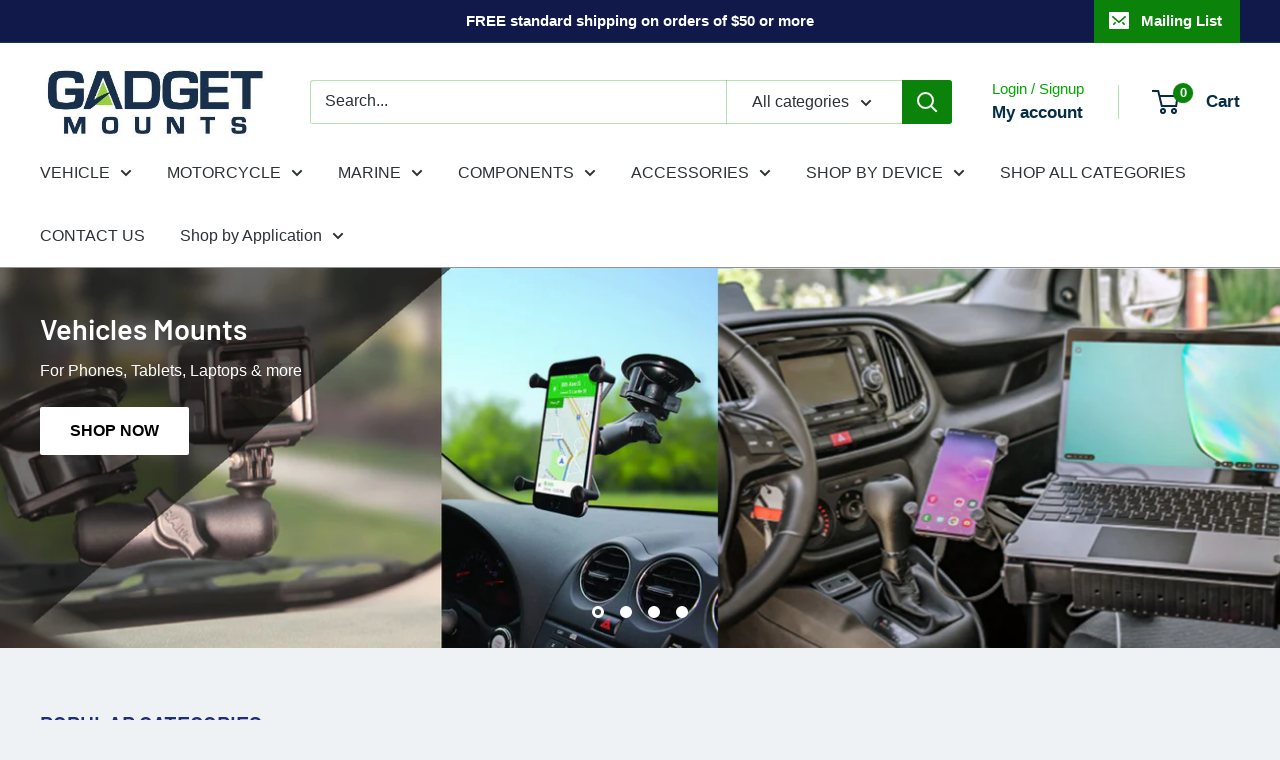

--- FILE ---
content_type: text/javascript
request_url: https://gadgetmounts.com/cdn/shop/t/54/assets/custom.js?v=102476495355921946141767411658
body_size: -549
content:
//# sourceMappingURL=/cdn/shop/t/54/assets/custom.js.map?v=102476495355921946141767411658
